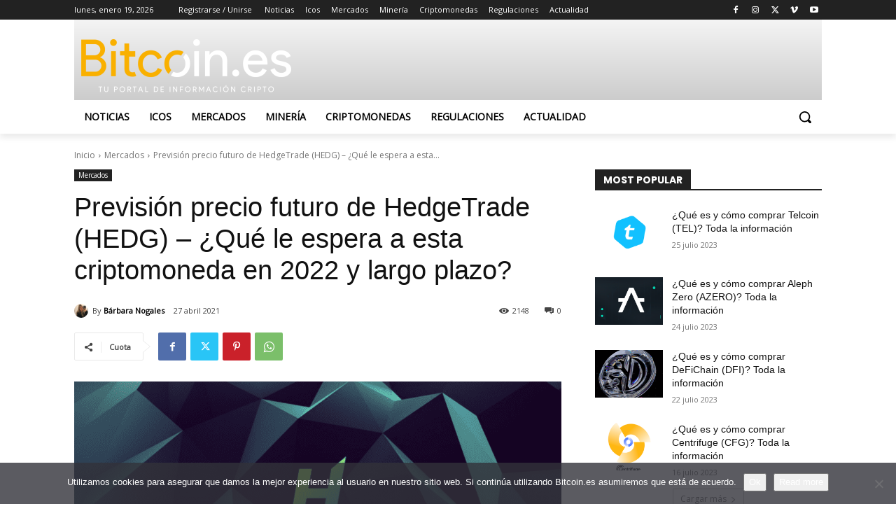

--- FILE ---
content_type: text/css
request_url: https://bitcoin.es/wp-content/et-cache/47599/et-core-unified-deferred-47599.min.css?ver=1765517198
body_size: -54
content:
.et-db #et-boc .et-l .et_pb_section_5,.et-db #et-boc .et-l .et_pb_section_6,.et-db #et-boc .et-l .et_pb_section_8{padding-top:0px;padding-bottom:0px}.et-db #et-boc .et-l .et_pb_row_19.et_pb_row,.et-db #et-boc .et-l .et_pb_row_25.et_pb_row,.et-db #et-boc .et-l .et_pb_row_26.et_pb_row{padding-bottom:0px!important;padding-bottom:0px}.et-db #et-boc .et-l .et_pb_text_34{padding-bottom:0px!important}.et-db #et-boc .et-l .et_pb_row_20.et_pb_row{padding-top:27px!important;padding-bottom:6px!important;padding-top:27px;padding-bottom:6px}.et-db #et-boc .et-l .et_pb_text_35{margin-bottom:20px!important}.et-db #et-boc .et-l .et_pb_section_7{padding-top:1px;padding-bottom:0px;margin-top:0px}.et-db #et-boc .et-l .et_pb_row_22.et_pb_row{padding-top:7px!important;padding-bottom:15px!important;padding-top:7px;padding-bottom:15px}.et-db #et-boc .et-l .et_pb_text_38{margin-bottom:15px!important}.et-db #et-boc .et-l .et_pb_row_23.et_pb_row{padding-top:0px!important;padding-bottom:13px!important}.et-db #et-boc .et-l .et_pb_row_24.et_pb_row{padding-top:0px!important;padding-bottom:13px!important;padding-top:0px;padding-bottom:13px}.et-db #et-boc .et-l .et_pb_section_9,.et-db #et-boc .et-l .et_pb_section_10{padding-top:0px;padding-bottom:0px;margin-top:-2px}.et-db #et-boc .et-l .et_pb_row_26{min-height:78px}.et-db #et-boc .et-l .et_pb_text_42{min-height:75px;padding-bottom:0px!important}.et-db #et-boc .et-l .et_pb_row_27{min-height:155px}.et-db #et-boc .et-l .et_pb_row_27.et_pb_row{padding-top:3px!important;padding-top:3px}.et-db #et-boc .et-l .et_pb_text_43{min-height:218px;padding-bottom:0px!important}.et-db #et-boc .et-l .et_pb_row_28.et_pb_row{padding-top:3px!important;padding-bottom:5px!important;margin-top:-5px!important;margin-right:auto!important;margin-left:auto!important;padding-top:3px;padding-bottom:5px}